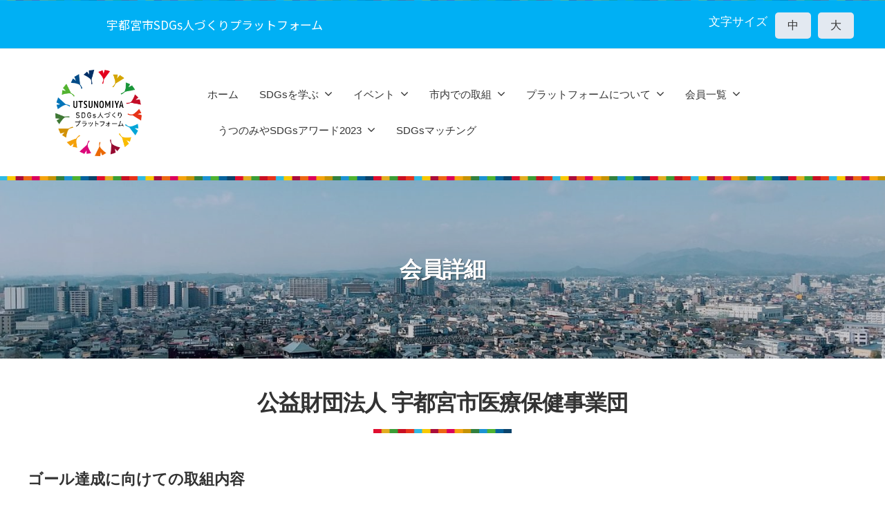

--- FILE ---
content_type: text/html; charset=UTF-8
request_url: https://utsunomiya-sdgs-hpf.jp/kaiin/%E5%85%AC%E7%9B%8A%E8%B2%A1%E5%9B%A3%E6%B3%95%E4%BA%BA-%E5%AE%87%E9%83%BD%E5%AE%AE%E5%B8%82%E5%8C%BB%E7%99%82%E4%BF%9D%E5%81%A5%E4%BA%8B%E6%A5%AD%E5%9B%A3/
body_size: 16319
content:
<!DOCTYPE html>
<html dir="ltr" lang="ja" prefix="og: https://ogp.me/ns#">
<head>
<meta charset="UTF-8">
<meta name="viewport" content="width=device-width, initial-scale=1">
<title>公益財団法人 宇都宮市医療保健事業団 - 宇都宮市SDGs人づくりプラットフォーム</title>

		<!-- All in One SEO 4.9.3 - aioseo.com -->
	<meta name="robots" content="max-image-preview:large" />
	<link rel="canonical" href="https://utsunomiya-sdgs-hpf.jp/kaiin/%e5%85%ac%e7%9b%8a%e8%b2%a1%e5%9b%a3%e6%b3%95%e4%ba%ba-%e5%ae%87%e9%83%bd%e5%ae%ae%e5%b8%82%e5%8c%bb%e7%99%82%e4%bf%9d%e5%81%a5%e4%ba%8b%e6%a5%ad%e5%9b%a3/" />
	<meta name="generator" content="All in One SEO (AIOSEO) 4.9.3" />

		<!-- Global site tag (gtag.js) - Google Analytics -->
<script async src="https://www.googletagmanager.com/gtag/js?id=UA-193357275-1"></script>
<script>
 window.dataLayer = window.dataLayer || [];
 function gtag(){dataLayer.push(arguments);}
 gtag('js', new Date());

 gtag('config', 'UA-193357275-1');
</script>
		<meta property="og:locale" content="ja_JP" />
		<meta property="og:site_name" content="宇都宮市SDGs人づくりプラットフォーム -" />
		<meta property="og:type" content="article" />
		<meta property="og:title" content="公益財団法人 宇都宮市医療保健事業団 - 宇都宮市SDGs人づくりプラットフォーム" />
		<meta property="og:url" content="https://utsunomiya-sdgs-hpf.jp/kaiin/%e5%85%ac%e7%9b%8a%e8%b2%a1%e5%9b%a3%e6%b3%95%e4%ba%ba-%e5%ae%87%e9%83%bd%e5%ae%ae%e5%b8%82%e5%8c%bb%e7%99%82%e4%bf%9d%e5%81%a5%e4%ba%8b%e6%a5%ad%e5%9b%a3/" />
		<meta property="og:image" content="https://utsunomiya-sdgs-hpf.jp/wp-content/uploads/2021/04/211d56931d29942030bb5c85b8f37ee9.png" />
		<meta property="og:image:secure_url" content="https://utsunomiya-sdgs-hpf.jp/wp-content/uploads/2021/04/211d56931d29942030bb5c85b8f37ee9.png" />
		<meta property="article:published_time" content="2020-12-31T17:29:00+00:00" />
		<meta property="article:modified_time" content="2025-08-19T00:17:14+00:00" />
		<meta name="twitter:card" content="summary" />
		<meta name="twitter:title" content="公益財団法人 宇都宮市医療保健事業団 - 宇都宮市SDGs人づくりプラットフォーム" />
		<meta name="twitter:image" content="https://utsunomiya-sdgs-hpf.jp/wp-content/uploads/2021/04/211d56931d29942030bb5c85b8f37ee9.png" />
		<script type="application/ld+json" class="aioseo-schema">
			{"@context":"https:\/\/schema.org","@graph":[{"@type":"BreadcrumbList","@id":"https:\/\/utsunomiya-sdgs-hpf.jp\/kaiin\/%e5%85%ac%e7%9b%8a%e8%b2%a1%e5%9b%a3%e6%b3%95%e4%ba%ba-%e5%ae%87%e9%83%bd%e5%ae%ae%e5%b8%82%e5%8c%bb%e7%99%82%e4%bf%9d%e5%81%a5%e4%ba%8b%e6%a5%ad%e5%9b%a3\/#breadcrumblist","itemListElement":[{"@type":"ListItem","@id":"https:\/\/utsunomiya-sdgs-hpf.jp#listItem","position":1,"name":"\u30db\u30fc\u30e0","item":"https:\/\/utsunomiya-sdgs-hpf.jp","nextItem":{"@type":"ListItem","@id":"https:\/\/utsunomiya-sdgs-hpf.jp\/kaiin\/#listItem","name":"\u4f1a\u54e1\u4e00\u89a7"}},{"@type":"ListItem","@id":"https:\/\/utsunomiya-sdgs-hpf.jp\/kaiin\/#listItem","position":2,"name":"\u4f1a\u54e1\u4e00\u89a7","item":"https:\/\/utsunomiya-sdgs-hpf.jp\/kaiin\/","nextItem":{"@type":"ListItem","@id":"https:\/\/utsunomiya-sdgs-hpf.jp\/icon\/3\/#listItem","name":"03\uff1a\u3059\u3079\u3066\u306e\u4eba\u306b\u5065\u5eb7\u3068\u798f\u7949\u3092"},"previousItem":{"@type":"ListItem","@id":"https:\/\/utsunomiya-sdgs-hpf.jp#listItem","name":"\u30db\u30fc\u30e0"}},{"@type":"ListItem","@id":"https:\/\/utsunomiya-sdgs-hpf.jp\/icon\/3\/#listItem","position":3,"name":"03\uff1a\u3059\u3079\u3066\u306e\u4eba\u306b\u5065\u5eb7\u3068\u798f\u7949\u3092","item":"https:\/\/utsunomiya-sdgs-hpf.jp\/icon\/3\/","nextItem":{"@type":"ListItem","@id":"https:\/\/utsunomiya-sdgs-hpf.jp\/kaiin\/%e5%85%ac%e7%9b%8a%e8%b2%a1%e5%9b%a3%e6%b3%95%e4%ba%ba-%e5%ae%87%e9%83%bd%e5%ae%ae%e5%b8%82%e5%8c%bb%e7%99%82%e4%bf%9d%e5%81%a5%e4%ba%8b%e6%a5%ad%e5%9b%a3\/#listItem","name":"\u516c\u76ca\u8ca1\u56e3\u6cd5\u4eba \u5b87\u90fd\u5bae\u5e02\u533b\u7642\u4fdd\u5065\u4e8b\u696d\u56e3"},"previousItem":{"@type":"ListItem","@id":"https:\/\/utsunomiya-sdgs-hpf.jp\/kaiin\/#listItem","name":"\u4f1a\u54e1\u4e00\u89a7"}},{"@type":"ListItem","@id":"https:\/\/utsunomiya-sdgs-hpf.jp\/kaiin\/%e5%85%ac%e7%9b%8a%e8%b2%a1%e5%9b%a3%e6%b3%95%e4%ba%ba-%e5%ae%87%e9%83%bd%e5%ae%ae%e5%b8%82%e5%8c%bb%e7%99%82%e4%bf%9d%e5%81%a5%e4%ba%8b%e6%a5%ad%e5%9b%a3\/#listItem","position":4,"name":"\u516c\u76ca\u8ca1\u56e3\u6cd5\u4eba \u5b87\u90fd\u5bae\u5e02\u533b\u7642\u4fdd\u5065\u4e8b\u696d\u56e3","previousItem":{"@type":"ListItem","@id":"https:\/\/utsunomiya-sdgs-hpf.jp\/icon\/3\/#listItem","name":"03\uff1a\u3059\u3079\u3066\u306e\u4eba\u306b\u5065\u5eb7\u3068\u798f\u7949\u3092"}}]},{"@type":"Organization","@id":"https:\/\/utsunomiya-sdgs-hpf.jp\/#organization","name":"\u5b87\u90fd\u5bae\u5e02SDGs\u4eba\u3065\u304f\u308a\u30d7\u30e9\u30c3\u30c8\u30d5\u30a9\u30fc\u30e0","url":"https:\/\/utsunomiya-sdgs-hpf.jp\/","logo":{"@type":"ImageObject","url":"https:\/\/utsunomiya-sdgs-hpf.jp\/wp-content\/uploads\/2021\/03\/cropped-toplogo5.png","@id":"https:\/\/utsunomiya-sdgs-hpf.jp\/kaiin\/%e5%85%ac%e7%9b%8a%e8%b2%a1%e5%9b%a3%e6%b3%95%e4%ba%ba-%e5%ae%87%e9%83%bd%e5%ae%ae%e5%b8%82%e5%8c%bb%e7%99%82%e4%bf%9d%e5%81%a5%e4%ba%8b%e6%a5%ad%e5%9b%a3\/#organizationLogo","width":400,"height":400},"image":{"@id":"https:\/\/utsunomiya-sdgs-hpf.jp\/kaiin\/%e5%85%ac%e7%9b%8a%e8%b2%a1%e5%9b%a3%e6%b3%95%e4%ba%ba-%e5%ae%87%e9%83%bd%e5%ae%ae%e5%b8%82%e5%8c%bb%e7%99%82%e4%bf%9d%e5%81%a5%e4%ba%8b%e6%a5%ad%e5%9b%a3\/#organizationLogo"}},{"@type":"WebPage","@id":"https:\/\/utsunomiya-sdgs-hpf.jp\/kaiin\/%e5%85%ac%e7%9b%8a%e8%b2%a1%e5%9b%a3%e6%b3%95%e4%ba%ba-%e5%ae%87%e9%83%bd%e5%ae%ae%e5%b8%82%e5%8c%bb%e7%99%82%e4%bf%9d%e5%81%a5%e4%ba%8b%e6%a5%ad%e5%9b%a3\/#webpage","url":"https:\/\/utsunomiya-sdgs-hpf.jp\/kaiin\/%e5%85%ac%e7%9b%8a%e8%b2%a1%e5%9b%a3%e6%b3%95%e4%ba%ba-%e5%ae%87%e9%83%bd%e5%ae%ae%e5%b8%82%e5%8c%bb%e7%99%82%e4%bf%9d%e5%81%a5%e4%ba%8b%e6%a5%ad%e5%9b%a3\/","name":"\u516c\u76ca\u8ca1\u56e3\u6cd5\u4eba \u5b87\u90fd\u5bae\u5e02\u533b\u7642\u4fdd\u5065\u4e8b\u696d\u56e3 - \u5b87\u90fd\u5bae\u5e02SDGs\u4eba\u3065\u304f\u308a\u30d7\u30e9\u30c3\u30c8\u30d5\u30a9\u30fc\u30e0","inLanguage":"ja","isPartOf":{"@id":"https:\/\/utsunomiya-sdgs-hpf.jp\/#website"},"breadcrumb":{"@id":"https:\/\/utsunomiya-sdgs-hpf.jp\/kaiin\/%e5%85%ac%e7%9b%8a%e8%b2%a1%e5%9b%a3%e6%b3%95%e4%ba%ba-%e5%ae%87%e9%83%bd%e5%ae%ae%e5%b8%82%e5%8c%bb%e7%99%82%e4%bf%9d%e5%81%a5%e4%ba%8b%e6%a5%ad%e5%9b%a3\/#breadcrumblist"},"datePublished":"2021-01-01T02:29:00+09:00","dateModified":"2025-08-19T09:17:14+09:00"},{"@type":"WebSite","@id":"https:\/\/utsunomiya-sdgs-hpf.jp\/#website","url":"https:\/\/utsunomiya-sdgs-hpf.jp\/","name":"\u5b87\u90fd\u5bae\u5e02SDGs\u4eba\u3065\u304f\u308a\u30d7\u30e9\u30c3\u30c8\u30d5\u30a9\u30fc\u30e0","inLanguage":"ja","publisher":{"@id":"https:\/\/utsunomiya-sdgs-hpf.jp\/#organization"}}]}
		</script>
		<!-- All in One SEO -->

<link rel="alternate" type="application/rss+xml" title="宇都宮市SDGs人づくりプラットフォーム &raquo; フィード" href="https://utsunomiya-sdgs-hpf.jp/feed/" />
<link rel="alternate" type="application/rss+xml" title="宇都宮市SDGs人づくりプラットフォーム &raquo; コメントフィード" href="https://utsunomiya-sdgs-hpf.jp/comments/feed/" />
<link rel="alternate" title="oEmbed (JSON)" type="application/json+oembed" href="https://utsunomiya-sdgs-hpf.jp/wp-json/oembed/1.0/embed?url=https%3A%2F%2Futsunomiya-sdgs-hpf.jp%2Fkaiin%2F%25e5%2585%25ac%25e7%259b%258a%25e8%25b2%25a1%25e5%259b%25a3%25e6%25b3%2595%25e4%25ba%25ba-%25e5%25ae%2587%25e9%2583%25bd%25e5%25ae%25ae%25e5%25b8%2582%25e5%258c%25bb%25e7%2599%2582%25e4%25bf%259d%25e5%2581%25a5%25e4%25ba%258b%25e6%25a5%25ad%25e5%259b%25a3%2F" />
<link rel="alternate" title="oEmbed (XML)" type="text/xml+oembed" href="https://utsunomiya-sdgs-hpf.jp/wp-json/oembed/1.0/embed?url=https%3A%2F%2Futsunomiya-sdgs-hpf.jp%2Fkaiin%2F%25e5%2585%25ac%25e7%259b%258a%25e8%25b2%25a1%25e5%259b%25a3%25e6%25b3%2595%25e4%25ba%25ba-%25e5%25ae%2587%25e9%2583%25bd%25e5%25ae%25ae%25e5%25b8%2582%25e5%258c%25bb%25e7%2599%2582%25e4%25bf%259d%25e5%2581%25a5%25e4%25ba%258b%25e6%25a5%25ad%25e5%259b%25a3%2F&#038;format=xml" />
		<!-- This site uses the Google Analytics by MonsterInsights plugin v9.11.1 - Using Analytics tracking - https://www.monsterinsights.com/ -->
		<!-- Note: MonsterInsights is not currently configured on this site. The site owner needs to authenticate with Google Analytics in the MonsterInsights settings panel. -->
					<!-- No tracking code set -->
				<!-- / Google Analytics by MonsterInsights -->
		<style id='wp-img-auto-sizes-contain-inline-css' type='text/css'>
img:is([sizes=auto i],[sizes^="auto," i]){contain-intrinsic-size:3000px 1500px}
/*# sourceURL=wp-img-auto-sizes-contain-inline-css */
</style>
<style id='wp-emoji-styles-inline-css' type='text/css'>

	img.wp-smiley, img.emoji {
		display: inline !important;
		border: none !important;
		box-shadow: none !important;
		height: 1em !important;
		width: 1em !important;
		margin: 0 0.07em !important;
		vertical-align: -0.1em !important;
		background: none !important;
		padding: 0 !important;
	}
/*# sourceURL=wp-emoji-styles-inline-css */
</style>
<style id='wp-block-library-inline-css' type='text/css'>
:root{--wp-block-synced-color:#7a00df;--wp-block-synced-color--rgb:122,0,223;--wp-bound-block-color:var(--wp-block-synced-color);--wp-editor-canvas-background:#ddd;--wp-admin-theme-color:#007cba;--wp-admin-theme-color--rgb:0,124,186;--wp-admin-theme-color-darker-10:#006ba1;--wp-admin-theme-color-darker-10--rgb:0,107,160.5;--wp-admin-theme-color-darker-20:#005a87;--wp-admin-theme-color-darker-20--rgb:0,90,135;--wp-admin-border-width-focus:2px}@media (min-resolution:192dpi){:root{--wp-admin-border-width-focus:1.5px}}.wp-element-button{cursor:pointer}:root .has-very-light-gray-background-color{background-color:#eee}:root .has-very-dark-gray-background-color{background-color:#313131}:root .has-very-light-gray-color{color:#eee}:root .has-very-dark-gray-color{color:#313131}:root .has-vivid-green-cyan-to-vivid-cyan-blue-gradient-background{background:linear-gradient(135deg,#00d084,#0693e3)}:root .has-purple-crush-gradient-background{background:linear-gradient(135deg,#34e2e4,#4721fb 50%,#ab1dfe)}:root .has-hazy-dawn-gradient-background{background:linear-gradient(135deg,#faaca8,#dad0ec)}:root .has-subdued-olive-gradient-background{background:linear-gradient(135deg,#fafae1,#67a671)}:root .has-atomic-cream-gradient-background{background:linear-gradient(135deg,#fdd79a,#004a59)}:root .has-nightshade-gradient-background{background:linear-gradient(135deg,#330968,#31cdcf)}:root .has-midnight-gradient-background{background:linear-gradient(135deg,#020381,#2874fc)}:root{--wp--preset--font-size--normal:16px;--wp--preset--font-size--huge:42px}.has-regular-font-size{font-size:1em}.has-larger-font-size{font-size:2.625em}.has-normal-font-size{font-size:var(--wp--preset--font-size--normal)}.has-huge-font-size{font-size:var(--wp--preset--font-size--huge)}.has-text-align-center{text-align:center}.has-text-align-left{text-align:left}.has-text-align-right{text-align:right}.has-fit-text{white-space:nowrap!important}#end-resizable-editor-section{display:none}.aligncenter{clear:both}.items-justified-left{justify-content:flex-start}.items-justified-center{justify-content:center}.items-justified-right{justify-content:flex-end}.items-justified-space-between{justify-content:space-between}.screen-reader-text{border:0;clip-path:inset(50%);height:1px;margin:-1px;overflow:hidden;padding:0;position:absolute;width:1px;word-wrap:normal!important}.screen-reader-text:focus{background-color:#ddd;clip-path:none;color:#444;display:block;font-size:1em;height:auto;left:5px;line-height:normal;padding:15px 23px 14px;text-decoration:none;top:5px;width:auto;z-index:100000}html :where(.has-border-color){border-style:solid}html :where([style*=border-top-color]){border-top-style:solid}html :where([style*=border-right-color]){border-right-style:solid}html :where([style*=border-bottom-color]){border-bottom-style:solid}html :where([style*=border-left-color]){border-left-style:solid}html :where([style*=border-width]){border-style:solid}html :where([style*=border-top-width]){border-top-style:solid}html :where([style*=border-right-width]){border-right-style:solid}html :where([style*=border-bottom-width]){border-bottom-style:solid}html :where([style*=border-left-width]){border-left-style:solid}html :where(img[class*=wp-image-]){height:auto;max-width:100%}:where(figure){margin:0 0 1em}html :where(.is-position-sticky){--wp-admin--admin-bar--position-offset:var(--wp-admin--admin-bar--height,0px)}@media screen and (max-width:600px){html :where(.is-position-sticky){--wp-admin--admin-bar--position-offset:0px}}

/*# sourceURL=wp-block-library-inline-css */
</style><style id='global-styles-inline-css' type='text/css'>
:root{--wp--preset--aspect-ratio--square: 1;--wp--preset--aspect-ratio--4-3: 4/3;--wp--preset--aspect-ratio--3-4: 3/4;--wp--preset--aspect-ratio--3-2: 3/2;--wp--preset--aspect-ratio--2-3: 2/3;--wp--preset--aspect-ratio--16-9: 16/9;--wp--preset--aspect-ratio--9-16: 9/16;--wp--preset--color--black: #000000;--wp--preset--color--cyan-bluish-gray: #abb8c3;--wp--preset--color--white: #ffffff;--wp--preset--color--pale-pink: #f78da7;--wp--preset--color--vivid-red: #cf2e2e;--wp--preset--color--luminous-vivid-orange: #ff6900;--wp--preset--color--luminous-vivid-amber: #fcb900;--wp--preset--color--light-green-cyan: #7bdcb5;--wp--preset--color--vivid-green-cyan: #00d084;--wp--preset--color--pale-cyan-blue: #8ed1fc;--wp--preset--color--vivid-cyan-blue: #0693e3;--wp--preset--color--vivid-purple: #9b51e0;--wp--preset--gradient--vivid-cyan-blue-to-vivid-purple: linear-gradient(135deg,rgb(6,147,227) 0%,rgb(155,81,224) 100%);--wp--preset--gradient--light-green-cyan-to-vivid-green-cyan: linear-gradient(135deg,rgb(122,220,180) 0%,rgb(0,208,130) 100%);--wp--preset--gradient--luminous-vivid-amber-to-luminous-vivid-orange: linear-gradient(135deg,rgb(252,185,0) 0%,rgb(255,105,0) 100%);--wp--preset--gradient--luminous-vivid-orange-to-vivid-red: linear-gradient(135deg,rgb(255,105,0) 0%,rgb(207,46,46) 100%);--wp--preset--gradient--very-light-gray-to-cyan-bluish-gray: linear-gradient(135deg,rgb(238,238,238) 0%,rgb(169,184,195) 100%);--wp--preset--gradient--cool-to-warm-spectrum: linear-gradient(135deg,rgb(74,234,220) 0%,rgb(151,120,209) 20%,rgb(207,42,186) 40%,rgb(238,44,130) 60%,rgb(251,105,98) 80%,rgb(254,248,76) 100%);--wp--preset--gradient--blush-light-purple: linear-gradient(135deg,rgb(255,206,236) 0%,rgb(152,150,240) 100%);--wp--preset--gradient--blush-bordeaux: linear-gradient(135deg,rgb(254,205,165) 0%,rgb(254,45,45) 50%,rgb(107,0,62) 100%);--wp--preset--gradient--luminous-dusk: linear-gradient(135deg,rgb(255,203,112) 0%,rgb(199,81,192) 50%,rgb(65,88,208) 100%);--wp--preset--gradient--pale-ocean: linear-gradient(135deg,rgb(255,245,203) 0%,rgb(182,227,212) 50%,rgb(51,167,181) 100%);--wp--preset--gradient--electric-grass: linear-gradient(135deg,rgb(202,248,128) 0%,rgb(113,206,126) 100%);--wp--preset--gradient--midnight: linear-gradient(135deg,rgb(2,3,129) 0%,rgb(40,116,252) 100%);--wp--preset--font-size--small: 13px;--wp--preset--font-size--medium: 20px;--wp--preset--font-size--large: 36px;--wp--preset--font-size--x-large: 42px;--wp--preset--spacing--20: 0.44rem;--wp--preset--spacing--30: 0.67rem;--wp--preset--spacing--40: 1rem;--wp--preset--spacing--50: 1.5rem;--wp--preset--spacing--60: 2.25rem;--wp--preset--spacing--70: 3.38rem;--wp--preset--spacing--80: 5.06rem;--wp--preset--shadow--natural: 6px 6px 9px rgba(0, 0, 0, 0.2);--wp--preset--shadow--deep: 12px 12px 50px rgba(0, 0, 0, 0.4);--wp--preset--shadow--sharp: 6px 6px 0px rgba(0, 0, 0, 0.2);--wp--preset--shadow--outlined: 6px 6px 0px -3px rgb(255, 255, 255), 6px 6px rgb(0, 0, 0);--wp--preset--shadow--crisp: 6px 6px 0px rgb(0, 0, 0);}:where(.is-layout-flex){gap: 0.5em;}:where(.is-layout-grid){gap: 0.5em;}body .is-layout-flex{display: flex;}.is-layout-flex{flex-wrap: wrap;align-items: center;}.is-layout-flex > :is(*, div){margin: 0;}body .is-layout-grid{display: grid;}.is-layout-grid > :is(*, div){margin: 0;}:where(.wp-block-columns.is-layout-flex){gap: 2em;}:where(.wp-block-columns.is-layout-grid){gap: 2em;}:where(.wp-block-post-template.is-layout-flex){gap: 1.25em;}:where(.wp-block-post-template.is-layout-grid){gap: 1.25em;}.has-black-color{color: var(--wp--preset--color--black) !important;}.has-cyan-bluish-gray-color{color: var(--wp--preset--color--cyan-bluish-gray) !important;}.has-white-color{color: var(--wp--preset--color--white) !important;}.has-pale-pink-color{color: var(--wp--preset--color--pale-pink) !important;}.has-vivid-red-color{color: var(--wp--preset--color--vivid-red) !important;}.has-luminous-vivid-orange-color{color: var(--wp--preset--color--luminous-vivid-orange) !important;}.has-luminous-vivid-amber-color{color: var(--wp--preset--color--luminous-vivid-amber) !important;}.has-light-green-cyan-color{color: var(--wp--preset--color--light-green-cyan) !important;}.has-vivid-green-cyan-color{color: var(--wp--preset--color--vivid-green-cyan) !important;}.has-pale-cyan-blue-color{color: var(--wp--preset--color--pale-cyan-blue) !important;}.has-vivid-cyan-blue-color{color: var(--wp--preset--color--vivid-cyan-blue) !important;}.has-vivid-purple-color{color: var(--wp--preset--color--vivid-purple) !important;}.has-black-background-color{background-color: var(--wp--preset--color--black) !important;}.has-cyan-bluish-gray-background-color{background-color: var(--wp--preset--color--cyan-bluish-gray) !important;}.has-white-background-color{background-color: var(--wp--preset--color--white) !important;}.has-pale-pink-background-color{background-color: var(--wp--preset--color--pale-pink) !important;}.has-vivid-red-background-color{background-color: var(--wp--preset--color--vivid-red) !important;}.has-luminous-vivid-orange-background-color{background-color: var(--wp--preset--color--luminous-vivid-orange) !important;}.has-luminous-vivid-amber-background-color{background-color: var(--wp--preset--color--luminous-vivid-amber) !important;}.has-light-green-cyan-background-color{background-color: var(--wp--preset--color--light-green-cyan) !important;}.has-vivid-green-cyan-background-color{background-color: var(--wp--preset--color--vivid-green-cyan) !important;}.has-pale-cyan-blue-background-color{background-color: var(--wp--preset--color--pale-cyan-blue) !important;}.has-vivid-cyan-blue-background-color{background-color: var(--wp--preset--color--vivid-cyan-blue) !important;}.has-vivid-purple-background-color{background-color: var(--wp--preset--color--vivid-purple) !important;}.has-black-border-color{border-color: var(--wp--preset--color--black) !important;}.has-cyan-bluish-gray-border-color{border-color: var(--wp--preset--color--cyan-bluish-gray) !important;}.has-white-border-color{border-color: var(--wp--preset--color--white) !important;}.has-pale-pink-border-color{border-color: var(--wp--preset--color--pale-pink) !important;}.has-vivid-red-border-color{border-color: var(--wp--preset--color--vivid-red) !important;}.has-luminous-vivid-orange-border-color{border-color: var(--wp--preset--color--luminous-vivid-orange) !important;}.has-luminous-vivid-amber-border-color{border-color: var(--wp--preset--color--luminous-vivid-amber) !important;}.has-light-green-cyan-border-color{border-color: var(--wp--preset--color--light-green-cyan) !important;}.has-vivid-green-cyan-border-color{border-color: var(--wp--preset--color--vivid-green-cyan) !important;}.has-pale-cyan-blue-border-color{border-color: var(--wp--preset--color--pale-cyan-blue) !important;}.has-vivid-cyan-blue-border-color{border-color: var(--wp--preset--color--vivid-cyan-blue) !important;}.has-vivid-purple-border-color{border-color: var(--wp--preset--color--vivid-purple) !important;}.has-vivid-cyan-blue-to-vivid-purple-gradient-background{background: var(--wp--preset--gradient--vivid-cyan-blue-to-vivid-purple) !important;}.has-light-green-cyan-to-vivid-green-cyan-gradient-background{background: var(--wp--preset--gradient--light-green-cyan-to-vivid-green-cyan) !important;}.has-luminous-vivid-amber-to-luminous-vivid-orange-gradient-background{background: var(--wp--preset--gradient--luminous-vivid-amber-to-luminous-vivid-orange) !important;}.has-luminous-vivid-orange-to-vivid-red-gradient-background{background: var(--wp--preset--gradient--luminous-vivid-orange-to-vivid-red) !important;}.has-very-light-gray-to-cyan-bluish-gray-gradient-background{background: var(--wp--preset--gradient--very-light-gray-to-cyan-bluish-gray) !important;}.has-cool-to-warm-spectrum-gradient-background{background: var(--wp--preset--gradient--cool-to-warm-spectrum) !important;}.has-blush-light-purple-gradient-background{background: var(--wp--preset--gradient--blush-light-purple) !important;}.has-blush-bordeaux-gradient-background{background: var(--wp--preset--gradient--blush-bordeaux) !important;}.has-luminous-dusk-gradient-background{background: var(--wp--preset--gradient--luminous-dusk) !important;}.has-pale-ocean-gradient-background{background: var(--wp--preset--gradient--pale-ocean) !important;}.has-electric-grass-gradient-background{background: var(--wp--preset--gradient--electric-grass) !important;}.has-midnight-gradient-background{background: var(--wp--preset--gradient--midnight) !important;}.has-small-font-size{font-size: var(--wp--preset--font-size--small) !important;}.has-medium-font-size{font-size: var(--wp--preset--font-size--medium) !important;}.has-large-font-size{font-size: var(--wp--preset--font-size--large) !important;}.has-x-large-font-size{font-size: var(--wp--preset--font-size--x-large) !important;}
/*# sourceURL=global-styles-inline-css */
</style>

<style id='classic-theme-styles-inline-css' type='text/css'>
/*! This file is auto-generated */
.wp-block-button__link{color:#fff;background-color:#32373c;border-radius:9999px;box-shadow:none;text-decoration:none;padding:calc(.667em + 2px) calc(1.333em + 2px);font-size:1.125em}.wp-block-file__button{background:#32373c;color:#fff;text-decoration:none}
/*# sourceURL=/wp-includes/css/classic-themes.min.css */
</style>
<link rel='stylesheet' id='contact-form-7-css' href='https://utsunomiya-sdgs-hpf.jp/wp-content/plugins/contact-form-7/includes/css/styles.css?ver=6.1.4' type='text/css' media='all' />
<link rel='stylesheet' id='searchandfilter-css' href='https://utsunomiya-sdgs-hpf.jp/wp-content/plugins/search-filter/style.css?ver=1' type='text/css' media='all' />
<link rel='stylesheet' id='parent-style-css' href='https://utsunomiya-sdgs-hpf.jp/wp-content/themes/businesspress/style.css?ver=6.9' type='text/css' media='all' />
<link rel='stylesheet' id='child-style-css' href='https://utsunomiya-sdgs-hpf.jp/wp-content/themes/utsunomiyasdgs/style.css?ver=6.9' type='text/css' media='all' />
<link rel='stylesheet' id='fontawesome-css' href='https://utsunomiya-sdgs-hpf.jp/wp-content/themes/businesspress/inc/font-awesome/css/font-awesome.css?ver=4.7.0' type='text/css' media='all' />
<link rel='stylesheet' id='normalize-css' href='https://utsunomiya-sdgs-hpf.jp/wp-content/themes/businesspress/css/normalize.css?ver=8.0.0' type='text/css' media='all' />
<link rel='stylesheet' id='businesspress-style-css' href='https://utsunomiya-sdgs-hpf.jp/wp-content/themes/utsunomiyasdgs/style.css?ver=1.0.0' type='text/css' media='all' />
<style id='businesspress-style-inline-css' type='text/css'>

	a,
	.subheader {
		color: #148cc8;
	}
	a:hover {
		color: #41b4eb;
	}
	a.home-header-button-main {
		background-color: #148cc8;
	}
	a.home-header-button-main:hover {
		background-color: #41b4eb;
	}
	code, kbd, tt, var,
	th,
	pre,
	.top-bar,
	.author-profile,
	.pagination .current,
	.page-links .page-numbers,
	.tagcloud a,
	.widget_calendar tbody td a,
	.container-wrapper,
	.site-bottom {
		background-color: #ffffff;
	}

	.jumbotron {
		background-image: url("https://www.utsunomiya-sdgs-hpf.jp/wp-content/uploads/2021/03/cropped-4383105_m.jpg");
	}
	.home-header-content {
		text-align: center;
	}

	@media screen and (min-width: 980px) {
		.footer-widget-1 {
			width: 33.32%;
		}
		.footer-widget-2 {
			width: 33.32%;
		}
		.footer-widget-3 {
			width: 33.32%;
		}
		.footer-widget-4 {
			width: 0%;
		}
		.footer-widget-5 {
			width: 0%;
		}
		.footer-widget-6 {
			width: 0%;
		}
	}
	
/*# sourceURL=businesspress-style-inline-css */
</style>
<link rel='stylesheet' id='fancybox-css' href='https://utsunomiya-sdgs-hpf.jp/wp-content/plugins/easy-fancybox/fancybox/1.5.4/jquery.fancybox.min.css?ver=6.9' type='text/css' media='screen' />
<style id='fancybox-inline-css' type='text/css'>
#fancybox-outer{background:#ffffff}#fancybox-content{background:#ffffff;border-color:#ffffff;color:#000000;}#fancybox-title,#fancybox-title-float-main{color:#fff}
/*# sourceURL=fancybox-inline-css */
</style>
<link rel='stylesheet' id='cf7cf-style-css' href='https://utsunomiya-sdgs-hpf.jp/wp-content/plugins/cf7-conditional-fields/style.css?ver=2.6.7' type='text/css' media='all' />
<script type="text/javascript" src="https://utsunomiya-sdgs-hpf.jp/wp-includes/js/jquery/jquery.min.js?ver=3.7.1" id="jquery-core-js"></script>
<script type="text/javascript" src="https://utsunomiya-sdgs-hpf.jp/wp-includes/js/jquery/jquery-migrate.min.js?ver=3.4.1" id="jquery-migrate-js"></script>
<link rel="https://api.w.org/" href="https://utsunomiya-sdgs-hpf.jp/wp-json/" /><link rel="alternate" title="JSON" type="application/json" href="https://utsunomiya-sdgs-hpf.jp/wp-json/wp/v2/kaiin/2321" /><link rel="EditURI" type="application/rsd+xml" title="RSD" href="https://utsunomiya-sdgs-hpf.jp/xmlrpc.php?rsd" />
<meta name="generator" content="WordPress 6.9" />
<link rel='shortlink' href='https://utsunomiya-sdgs-hpf.jp/?p=2321' />
	<link rel="preconnect" href="https://fonts.googleapis.com">
	<link rel="preconnect" href="https://fonts.gstatic.com">
	<link href='https://fonts.googleapis.com/css2?display=swap&family=Noto+Sans+JP:wght@100;400' rel='stylesheet'>		<style type="text/css" id="wp-custom-css">
			body{
	font-family: 'Noto Sans JP', sans-serif;
}

h1,h2,h3,h4,h5,h6,p,li{
	color:#333!important;
}
h4 {
	
	
}
.top-bar {
	background-color: #00b0f4;
	height: 50px;
	
}
.top-bar-text {
	float: left;
	color: #fff;
	margin-left: 12%;
	padding-top: 10px;
}
.top-bar-text p {
	color: #fff !important;
}
@media screen and (max-width: 600px) {
	.top-bar-text {display: none;}
}
.site-bottom {
	background-color: #00b0f4;
}
/*ページネーション　ページャー*/
.pagination{
	text-align: center;
	width: 100%;
	line-height: 3em;
	word-break: keep-all;
	margin-top: 20px;
}
a.page-numbers,
.pagination .current{
	background-color: #eee;
	color: #333;
	
	padding: 8px 16px;
	margin-left: 3px;
	text-decoration: none;
	
}
.pagination .current{
	background: #3674bf;
	color: #fff;
}
.pager-s {
	width: 100%;
	margin: 40px 0;
	padding: 50px 5px;
	overflow: hidden;
}
.prev-s a, .next-s a{
	background-color: #3674bf;
	color: #fff;
	padding: 8px 16px;
	margin-left: 3px;
	text-decoration: none;
	
}
.prev-s a:hover, 
.next-s a:hover {
	color: #fff;
	opacity: 0.8;
}
.prev-s {
	float: left;	
}
.next-s {
	float: right;	
	text-align: center;
}
/*トップページ出前講座、会員募集の背景画像*/
.box2 a {
	background-image: url(https://utsunomiya-sdgs-hpf.jp/wp-content/uploads/2021/03/demaekouza.jpg);
}
.box2.bg2 a {
	background-image: url(https://utsunomiya-sdgs-hpf.jp/wp-content/uploads/2021/03/kaiin.jpg);
}
.box2.bg3 a {
	background-image: url(https://utsunomiya-sdgs-hpf.jp/wp-content/uploads/2025/03/machingtop3.jpg);
}
		</style>
			<style id="egf-frontend-styles" type="text/css">
		h1 {font-family: 'Noto Sans JP', sans-serif;font-style: normal;font-weight: 100;} p {font-family: 'Noto Sans JP', sans-serif;font-style: normal;font-weight: 400;} h3 {} h2 {} h4 {} h5 {} h6 {} 	</style>
	<script type="text/javascript" src="https://utsunomiya-sdgs-hpf.jp/wp-content/themes/utsunomiyasdgs/jquery.cookie.js"></script>
<script type="text/javascript" src="https://utsunomiya-sdgs-hpf.jp/wp-content/themes/utsunomiyasdgs/jquery.textresizer.js"></script>
<script type="text/javascript">
jQuery(document).ready( function() {
 jQuery( "#textsize a" ).textresizer({
  target: "#content",
  sizes:  [ "17px", "20px" ]
  });
});
</script>
<link rel="shortcut icon" href="https://utsunomiya-sdgs-hpf.jp/wp-content/uploads/2021/03/favicon2.png">

</head>

<body class="wp-singular kaiin-template-default single single-kaiin postid-2321 wp-custom-logo wp-theme-businesspress wp-child-theme-utsunomiyasdgs hide-blogname hide-blogdescription hide-author hide-comments-number no-sidebar has-avatars">
<div id="page" class="site">
	<a class="skip-link screen-reader-text" href="#content">コンテンツへスキップ</a>

	<header id="masthead" class="site-header">

		
		<div class="top-bar">
			<div class="top-bar-text"><p>宇都宮市SDGs人づくりプラットフォーム</p></div>
			<div class="top-bar-content">
				<span class="text-size">文字サイズ</span>
	<div id="textsize">	
<ul class="size-text">
	<li class="size-button"><a href="#">中</a><a href="#">大</a></li>
	
</ul>
	</div>
			</div><!-- .top-bar-content -->
		</div><!-- .top-bar -->
		

		<div class="main-header main-header-original">
			<div class="main-header-content">
				<div class="site-branding">
					
					<div class="site-logo"><a href="https://utsunomiya-sdgs-hpf.jp/" rel="home"><img alt="宇都宮市SDGs人づくりプラットフォーム" src="https://utsunomiya-sdgs-hpf.jp/wp-content/uploads/2021/04/211d56931d29942030bb5c85b8f37ee9.png" width="125" /></a></div>						<div class="site-title"><a href="https://utsunomiya-sdgs-hpf.jp/" rel="home">宇都宮市SDGs人づくりプラットフォーム</a></div>
		<div class="site-description"></div>
					</div><!-- .site-branding -->
					<nav class="main-navigation">
		<div class="menu-%e3%83%88%e3%83%83%e3%83%97%e3%83%a1%e3%83%8b%e3%83%a5%e3%83%bc-container"><ul id="menu-%e3%83%88%e3%83%83%e3%83%97%e3%83%a1%e3%83%8b%e3%83%a5%e3%83%bc" class="menu"><li id="menu-item-88" class="menu-item menu-item-type-custom menu-item-object-custom menu-item-88"><a href="https://www.utsunomiya-sdgs-hpf.jp">ホーム</a></li>
<li id="menu-item-3314" class="menu-item menu-item-type-custom menu-item-object-custom menu-item-has-children menu-item-3314"><a>SDGsを学ぶ</a>
<ul class="sub-menu">
	<li id="menu-item-83" class="menu-item menu-item-type-post_type menu-item-object-page menu-item-83"><a href="https://utsunomiya-sdgs-hpf.jp/sdgs/">SDGsとは</a></li>
	<li id="menu-item-4342" class="menu-item menu-item-type-taxonomy menu-item-object-category menu-item-4342"><a href="https://utsunomiya-sdgs-hpf.jp/category/sdgs/">SDGs解説</a></li>
	<li id="menu-item-3764" class="menu-item menu-item-type-post_type_archive menu-item-object-sdgslecture menu-item-3764"><a href="https://utsunomiya-sdgs-hpf.jp/sdgslecture/">SDGs出前講座</a></li>
	<li id="menu-item-3751" class="menu-item menu-item-type-post_type menu-item-object-page menu-item-3751"><a href="https://utsunomiya-sdgs-hpf.jp/kyozai/">SDGs教材</a></li>
	<li id="menu-item-4374" class="menu-item menu-item-type-post_type menu-item-object-page menu-item-4374"><a href="https://utsunomiya-sdgs-hpf.jp/sdgs%e5%8b%95%e7%94%bb/">SDGs動画</a></li>
</ul>
</li>
<li id="menu-item-1170" class="menu-item menu-item-type-custom menu-item-object-custom menu-item-has-children menu-item-1170"><a href="https://www.utsunomiya-sdgs-hpf.jp/event">イベント</a>
<ul class="sub-menu">
	<li id="menu-item-2774" class="menu-item menu-item-type-custom menu-item-object-custom menu-item-2774"><a href="https://www.utsunomiya-sdgs-hpf.jp/event/">新着イベント</a></li>
	<li id="menu-item-2675" class="menu-item menu-item-type-custom menu-item-object-custom menu-item-2675"><a href="https://www.utsunomiya-sdgs-hpf.jp/category/jisseki/">イベント実績</a></li>
</ul>
</li>
<li id="menu-item-4609" class="menu-item menu-item-type-post_type_archive menu-item-object-torikumi menu-item-has-children menu-item-4609"><a href="https://utsunomiya-sdgs-hpf.jp/torikumi/">市内での取組</a>
<ul class="sub-menu">
	<li id="menu-item-2428" class="menu-item menu-item-type-custom menu-item-object-custom menu-item-2428"><a href="https://www.utsunomiya-sdgs-hpf.jp/torikumi">企業・団体の取組</a></li>
	<li id="menu-item-4673" class="menu-item menu-item-type-post_type menu-item-object-page menu-item-4673"><a href="https://utsunomiya-sdgs-hpf.jp/torikumi-shimin/">市民の取組</a></li>
</ul>
</li>
<li id="menu-item-176" class="menu-item menu-item-type-post_type menu-item-object-page menu-item-has-children menu-item-176"><a href="https://utsunomiya-sdgs-hpf.jp/platform/">プラットフォームについて</a>
<ul class="sub-menu">
	<li id="menu-item-2750" class="menu-item menu-item-type-custom menu-item-object-custom menu-item-2750"><a href="https://www.utsunomiya-sdgs-hpf.jp/platform/#2">会員申込</a></li>
	<li id="menu-item-5669" class="menu-item menu-item-type-post_type menu-item-object-page menu-item-5669"><a href="https://utsunomiya-sdgs-hpf.jp/information-service/">情報提供（会員限定）</a></li>
	<li id="menu-item-5673" class="menu-item menu-item-type-post_type menu-item-object-page menu-item-5673"><a href="https://utsunomiya-sdgs-hpf.jp/logo/">公式ロゴマーク（会員限定）</a></li>
</ul>
</li>
<li id="menu-item-87" class="menu-item menu-item-type-custom menu-item-object-custom menu-item-has-children menu-item-87"><a href="https://www.utsunomiya-sdgs-hpf.jp/kaiin">会員一覧</a>
<ul class="sub-menu">
	<li id="menu-item-1146" class="menu-item menu-item-type-custom menu-item-object-custom menu-item-1146"><a href="https://www.utsunomiya-sdgs-hpf.jp/kaiin/">全件表示</a></li>
	<li id="menu-item-825" class="menu-item menu-item-type-custom menu-item-object-custom menu-item-825"><a href="https://www.utsunomiya-sdgs-hpf.jp/icon/1/">01：貧困をなくそう</a></li>
	<li id="menu-item-826" class="menu-item menu-item-type-custom menu-item-object-custom menu-item-826"><a href="https://www.utsunomiya-sdgs-hpf.jp/icon/2/">02：飢餓をゼロに</a></li>
	<li id="menu-item-827" class="menu-item menu-item-type-custom menu-item-object-custom menu-item-827"><a href="https://www.utsunomiya-sdgs-hpf.jp/icon/3/">03：すべての人に健康と福祉を</a></li>
	<li id="menu-item-829" class="menu-item menu-item-type-custom menu-item-object-custom menu-item-829"><a href="https://www.utsunomiya-sdgs-hpf.jp/icon/4/">04：質の高い教育をみんなに</a></li>
	<li id="menu-item-828" class="menu-item menu-item-type-custom menu-item-object-custom menu-item-828"><a href="https://www.utsunomiya-sdgs-hpf.jp/icon/5/">05：ジェンダー平等を実現しよう</a></li>
	<li id="menu-item-830" class="menu-item menu-item-type-custom menu-item-object-custom menu-item-830"><a href="https://www.utsunomiya-sdgs-hpf.jp/icon/6/">06：安全な水とトイレを世界中に</a></li>
	<li id="menu-item-831" class="menu-item menu-item-type-custom menu-item-object-custom menu-item-831"><a href="https://www.utsunomiya-sdgs-hpf.jp/icon/7/">07：エネルギーをみんなにそしてクリーンに</a></li>
	<li id="menu-item-832" class="menu-item menu-item-type-custom menu-item-object-custom menu-item-832"><a href="https://www.utsunomiya-sdgs-hpf.jp/icon/8/">08：働きがいも経済成長も</a></li>
	<li id="menu-item-833" class="menu-item menu-item-type-custom menu-item-object-custom menu-item-833"><a href="https://www.utsunomiya-sdgs-hpf.jp/icon/9/">09：産業と技術革新の基盤をつくろう</a></li>
	<li id="menu-item-834" class="menu-item menu-item-type-custom menu-item-object-custom menu-item-834"><a href="https://www.utsunomiya-sdgs-hpf.jp/icon/10/">10：人や国の不平等をなくそう</a></li>
	<li id="menu-item-835" class="menu-item menu-item-type-custom menu-item-object-custom menu-item-835"><a href="https://www.utsunomiya-sdgs-hpf.jp/icon/11/">11：住み続けられるまちづくりを</a></li>
	<li id="menu-item-836" class="menu-item menu-item-type-custom menu-item-object-custom menu-item-836"><a href="https://www.utsunomiya-sdgs-hpf.jp/icon/12/">12：つくる責任つかう責任</a></li>
	<li id="menu-item-837" class="menu-item menu-item-type-custom menu-item-object-custom menu-item-837"><a href="https://www.utsunomiya-sdgs-hpf.jp/icon/13/">13：気候変動に具体的な対策を</a></li>
	<li id="menu-item-838" class="menu-item menu-item-type-custom menu-item-object-custom menu-item-838"><a href="https://www.utsunomiya-sdgs-hpf.jp/icon/14/">14：海の豊かさを守ろう</a></li>
	<li id="menu-item-839" class="menu-item menu-item-type-custom menu-item-object-custom menu-item-839"><a href="https://www.utsunomiya-sdgs-hpf.jp/icon/15/">15：陸の豊かさも守ろう</a></li>
	<li id="menu-item-840" class="menu-item menu-item-type-custom menu-item-object-custom menu-item-840"><a href="https://www.utsunomiya-sdgs-hpf.jp/icon/16/">16：平和と公正をすべての人に</a></li>
	<li id="menu-item-841" class="menu-item menu-item-type-custom menu-item-object-custom menu-item-841"><a href="https://www.utsunomiya-sdgs-hpf.jp/icon/17/">17：パートナーシップで目標を達成しよう</a></li>
</ul>
</li>
<li id="menu-item-4840" class="menu-item menu-item-type-post_type menu-item-object-page menu-item-has-children menu-item-4840"><a href="https://utsunomiya-sdgs-hpf.jp/award2023/">うつのみやSDGsアワード2023</a>
<ul class="sub-menu">
	<li id="menu-item-5107" class="menu-item menu-item-type-post_type menu-item-object-page menu-item-5107"><a href="https://utsunomiya-sdgs-hpf.jp/award2023/">取組募集</a></li>
	<li id="menu-item-5113" class="menu-item menu-item-type-post_type menu-item-object-post menu-item-5113"><a href="https://utsunomiya-sdgs-hpf.jp/%e3%81%86%e3%81%a4%e3%81%ae%e3%81%bf%e3%82%84sdgs%e3%82%a2%e3%83%af%e3%83%bc%e3%83%89%e3%83%87%e3%82%b8%e3%82%bf%e3%83%ab%e4%ba%8b%e4%be%8b%e9%9b%86/">デジタル事例集</a></li>
	<li id="menu-item-5117" class="menu-item menu-item-type-post_type menu-item-object-post menu-item-5117"><a href="https://utsunomiya-sdgs-hpf.jp/%e3%80%90%e5%8f%82%e5%8a%a0%e8%80%85%e5%8b%9f%e9%9b%86%e3%80%91%e3%81%86%e3%81%a4%e3%81%ae%e3%81%bf%e3%82%84sdgs%e3%82%a2%e3%83%af%e3%83%bc%e3%83%892023/">表彰式・受賞者フォーラム</a></li>
</ul>
</li>
<li id="menu-item-6364" class="menu-item menu-item-type-post_type menu-item-object-page menu-item-6364"><a href="https://utsunomiya-sdgs-hpf.jp/matching2025/">SDGsマッチング</a></li>
</ul></div>	</nav><!-- .main-navigation -->
					<button class="drawer-hamburger">
					<span class="screen-reader-text">メニュー</span>
					<span class="drawer-hamburger-icon"></span>
				</button>
			</div><!-- .main-header-content -->
			<div class="drawer-overlay"></div>
			<div class="drawer-navigation">
				<div class="drawer-navigation-content">
					<nav class="main-navigation">
		<div class="menu-%e3%83%88%e3%83%83%e3%83%97%e3%83%a1%e3%83%8b%e3%83%a5%e3%83%bc-container"><ul id="menu-%e3%83%88%e3%83%83%e3%83%97%e3%83%a1%e3%83%8b%e3%83%a5%e3%83%bc-1" class="menu"><li class="menu-item menu-item-type-custom menu-item-object-custom menu-item-88"><a href="https://www.utsunomiya-sdgs-hpf.jp">ホーム</a></li>
<li class="menu-item menu-item-type-custom menu-item-object-custom menu-item-has-children menu-item-3314"><a>SDGsを学ぶ</a>
<ul class="sub-menu">
	<li class="menu-item menu-item-type-post_type menu-item-object-page menu-item-83"><a href="https://utsunomiya-sdgs-hpf.jp/sdgs/">SDGsとは</a></li>
	<li class="menu-item menu-item-type-taxonomy menu-item-object-category menu-item-4342"><a href="https://utsunomiya-sdgs-hpf.jp/category/sdgs/">SDGs解説</a></li>
	<li class="menu-item menu-item-type-post_type_archive menu-item-object-sdgslecture menu-item-3764"><a href="https://utsunomiya-sdgs-hpf.jp/sdgslecture/">SDGs出前講座</a></li>
	<li class="menu-item menu-item-type-post_type menu-item-object-page menu-item-3751"><a href="https://utsunomiya-sdgs-hpf.jp/kyozai/">SDGs教材</a></li>
	<li class="menu-item menu-item-type-post_type menu-item-object-page menu-item-4374"><a href="https://utsunomiya-sdgs-hpf.jp/sdgs%e5%8b%95%e7%94%bb/">SDGs動画</a></li>
</ul>
</li>
<li class="menu-item menu-item-type-custom menu-item-object-custom menu-item-has-children menu-item-1170"><a href="https://www.utsunomiya-sdgs-hpf.jp/event">イベント</a>
<ul class="sub-menu">
	<li class="menu-item menu-item-type-custom menu-item-object-custom menu-item-2774"><a href="https://www.utsunomiya-sdgs-hpf.jp/event/">新着イベント</a></li>
	<li class="menu-item menu-item-type-custom menu-item-object-custom menu-item-2675"><a href="https://www.utsunomiya-sdgs-hpf.jp/category/jisseki/">イベント実績</a></li>
</ul>
</li>
<li class="menu-item menu-item-type-post_type_archive menu-item-object-torikumi menu-item-has-children menu-item-4609"><a href="https://utsunomiya-sdgs-hpf.jp/torikumi/">市内での取組</a>
<ul class="sub-menu">
	<li class="menu-item menu-item-type-custom menu-item-object-custom menu-item-2428"><a href="https://www.utsunomiya-sdgs-hpf.jp/torikumi">企業・団体の取組</a></li>
	<li class="menu-item menu-item-type-post_type menu-item-object-page menu-item-4673"><a href="https://utsunomiya-sdgs-hpf.jp/torikumi-shimin/">市民の取組</a></li>
</ul>
</li>
<li class="menu-item menu-item-type-post_type menu-item-object-page menu-item-has-children menu-item-176"><a href="https://utsunomiya-sdgs-hpf.jp/platform/">プラットフォームについて</a>
<ul class="sub-menu">
	<li class="menu-item menu-item-type-custom menu-item-object-custom menu-item-2750"><a href="https://www.utsunomiya-sdgs-hpf.jp/platform/#2">会員申込</a></li>
	<li class="menu-item menu-item-type-post_type menu-item-object-page menu-item-5669"><a href="https://utsunomiya-sdgs-hpf.jp/information-service/">情報提供（会員限定）</a></li>
	<li class="menu-item menu-item-type-post_type menu-item-object-page menu-item-5673"><a href="https://utsunomiya-sdgs-hpf.jp/logo/">公式ロゴマーク（会員限定）</a></li>
</ul>
</li>
<li class="menu-item menu-item-type-custom menu-item-object-custom menu-item-has-children menu-item-87"><a href="https://www.utsunomiya-sdgs-hpf.jp/kaiin">会員一覧</a>
<ul class="sub-menu">
	<li class="menu-item menu-item-type-custom menu-item-object-custom menu-item-1146"><a href="https://www.utsunomiya-sdgs-hpf.jp/kaiin/">全件表示</a></li>
	<li class="menu-item menu-item-type-custom menu-item-object-custom menu-item-825"><a href="https://www.utsunomiya-sdgs-hpf.jp/icon/1/">01：貧困をなくそう</a></li>
	<li class="menu-item menu-item-type-custom menu-item-object-custom menu-item-826"><a href="https://www.utsunomiya-sdgs-hpf.jp/icon/2/">02：飢餓をゼロに</a></li>
	<li class="menu-item menu-item-type-custom menu-item-object-custom menu-item-827"><a href="https://www.utsunomiya-sdgs-hpf.jp/icon/3/">03：すべての人に健康と福祉を</a></li>
	<li class="menu-item menu-item-type-custom menu-item-object-custom menu-item-829"><a href="https://www.utsunomiya-sdgs-hpf.jp/icon/4/">04：質の高い教育をみんなに</a></li>
	<li class="menu-item menu-item-type-custom menu-item-object-custom menu-item-828"><a href="https://www.utsunomiya-sdgs-hpf.jp/icon/5/">05：ジェンダー平等を実現しよう</a></li>
	<li class="menu-item menu-item-type-custom menu-item-object-custom menu-item-830"><a href="https://www.utsunomiya-sdgs-hpf.jp/icon/6/">06：安全な水とトイレを世界中に</a></li>
	<li class="menu-item menu-item-type-custom menu-item-object-custom menu-item-831"><a href="https://www.utsunomiya-sdgs-hpf.jp/icon/7/">07：エネルギーをみんなにそしてクリーンに</a></li>
	<li class="menu-item menu-item-type-custom menu-item-object-custom menu-item-832"><a href="https://www.utsunomiya-sdgs-hpf.jp/icon/8/">08：働きがいも経済成長も</a></li>
	<li class="menu-item menu-item-type-custom menu-item-object-custom menu-item-833"><a href="https://www.utsunomiya-sdgs-hpf.jp/icon/9/">09：産業と技術革新の基盤をつくろう</a></li>
	<li class="menu-item menu-item-type-custom menu-item-object-custom menu-item-834"><a href="https://www.utsunomiya-sdgs-hpf.jp/icon/10/">10：人や国の不平等をなくそう</a></li>
	<li class="menu-item menu-item-type-custom menu-item-object-custom menu-item-835"><a href="https://www.utsunomiya-sdgs-hpf.jp/icon/11/">11：住み続けられるまちづくりを</a></li>
	<li class="menu-item menu-item-type-custom menu-item-object-custom menu-item-836"><a href="https://www.utsunomiya-sdgs-hpf.jp/icon/12/">12：つくる責任つかう責任</a></li>
	<li class="menu-item menu-item-type-custom menu-item-object-custom menu-item-837"><a href="https://www.utsunomiya-sdgs-hpf.jp/icon/13/">13：気候変動に具体的な対策を</a></li>
	<li class="menu-item menu-item-type-custom menu-item-object-custom menu-item-838"><a href="https://www.utsunomiya-sdgs-hpf.jp/icon/14/">14：海の豊かさを守ろう</a></li>
	<li class="menu-item menu-item-type-custom menu-item-object-custom menu-item-839"><a href="https://www.utsunomiya-sdgs-hpf.jp/icon/15/">15：陸の豊かさも守ろう</a></li>
	<li class="menu-item menu-item-type-custom menu-item-object-custom menu-item-840"><a href="https://www.utsunomiya-sdgs-hpf.jp/icon/16/">16：平和と公正をすべての人に</a></li>
	<li class="menu-item menu-item-type-custom menu-item-object-custom menu-item-841"><a href="https://www.utsunomiya-sdgs-hpf.jp/icon/17/">17：パートナーシップで目標を達成しよう</a></li>
</ul>
</li>
<li class="menu-item menu-item-type-post_type menu-item-object-page menu-item-has-children menu-item-4840"><a href="https://utsunomiya-sdgs-hpf.jp/award2023/">うつのみやSDGsアワード2023</a>
<ul class="sub-menu">
	<li class="menu-item menu-item-type-post_type menu-item-object-page menu-item-5107"><a href="https://utsunomiya-sdgs-hpf.jp/award2023/">取組募集</a></li>
	<li class="menu-item menu-item-type-post_type menu-item-object-post menu-item-5113"><a href="https://utsunomiya-sdgs-hpf.jp/%e3%81%86%e3%81%a4%e3%81%ae%e3%81%bf%e3%82%84sdgs%e3%82%a2%e3%83%af%e3%83%bc%e3%83%89%e3%83%87%e3%82%b8%e3%82%bf%e3%83%ab%e4%ba%8b%e4%be%8b%e9%9b%86/">デジタル事例集</a></li>
	<li class="menu-item menu-item-type-post_type menu-item-object-post menu-item-5117"><a href="https://utsunomiya-sdgs-hpf.jp/%e3%80%90%e5%8f%82%e5%8a%a0%e8%80%85%e5%8b%9f%e9%9b%86%e3%80%91%e3%81%86%e3%81%a4%e3%81%ae%e3%81%bf%e3%82%84sdgs%e3%82%a2%e3%83%af%e3%83%bc%e3%83%892023/">表彰式・受賞者フォーラム</a></li>
</ul>
</li>
<li class="menu-item menu-item-type-post_type menu-item-object-page menu-item-6364"><a href="https://utsunomiya-sdgs-hpf.jp/matching2025/">SDGsマッチング</a></li>
</ul></div>	</nav><!-- .main-navigation -->
																	</div><!-- .drawer-navigation-content -->
			</div><!-- .drawer-navigation -->
		</div><!-- .main-header -->
		
		
	</header><!-- #masthead -->

	<div id="content" class="site-content">

<div class="container-wrapper post-top">
	<div class="jumbotron">
			<div class="jumbotron-overlay">
				<div class="jumbotron-content">
										<h2 class="jumbotron-title">会員詳細</h2>
				</div><!-- .jumbotron-content -->
			</div><!-- .jumbotron-overlay -->
		</div><!-- .jumbotron -->
</div>

<div id="primary" class="content-area">
	<main id="main" class="site-main">	
	<article>

	<div class="entry-content">
<div class="container-wrapper white">
 <div class="main-wrap">
	
	 <div class="loop-kaiin single">
	 
		<h3 class="entry-title title-border">公益財団法人 宇都宮市医療保健事業団</h3>
	
<div class="textarea">	
	
	<h4>ゴール達成に向けての取組内容</h4>
	<p>安全・安心な医療環境の提供、各種健診やその結果を踏まえた健康支援、健康づくりの意識向上のための普及・啓発、准看護師及び歯科衛生士の養成</p>
	
	 
	  				
	<p class="url">ホームページURL：<br><a href="http://www.umth.or.jp/" target="_blank">http://www.umth.or.jp/</a></p>
			
<!--.textarea--></div>
<h4>事業活動により目指すゴール</h4>		 
<div class="img-area">
	<a href="https://utsunomiya-sdgs-hpf.jp/icon/3"/><img src="https://utsunomiya-sdgs-hpf.jp/wp-content/uploads/2021/02/3.jpg" width="5%" class="icon" /></a><a href="https://utsunomiya-sdgs-hpf.jp/icon/4"/><img src="https://utsunomiya-sdgs-hpf.jp/wp-content/uploads/2021/02/4.jpg" width="5%" class="icon" /></a><!--.img-area--></div>
		<!--.loop-kaiin--></div>

		
		
	<!--.main-wrap--></div>	
<!--.container-wrapper white--></div>
		
		
	</div><!-- .entry-content -->
</article><!-- #post-## -->

	

	</main><!-- #main -->
</div><!-- #primary -->




	</div><!-- #content -->

	<footer id="colophon" class="site-footer">

		
<div id="supplementary" class="footer-widget-area" role="complementary">
	<div class="footer-widget-content">
		<div class="footer-widget-wrapper">
						<div class="footer-widget-1 footer-widget widget-area">
				<aside id="media_image-5" class="widget widget_media_image"><img width="300" height="157" src="https://utsunomiya-sdgs-hpf.jp/wp-content/uploads/2021/02/toplogo-300x157.jpg" class="image wp-image-2489  attachment-medium size-medium" alt="" style="max-width: 100%; height: auto;" decoding="async" loading="lazy" srcset="https://utsunomiya-sdgs-hpf.jp/wp-content/uploads/2021/02/toplogo-300x157.jpg 300w, https://utsunomiya-sdgs-hpf.jp/wp-content/uploads/2021/02/toplogo-1024x536.jpg 1024w, https://utsunomiya-sdgs-hpf.jp/wp-content/uploads/2021/02/toplogo-768x402.jpg 768w, https://utsunomiya-sdgs-hpf.jp/wp-content/uploads/2021/02/toplogo-840x440.jpg 840w, https://utsunomiya-sdgs-hpf.jp/wp-content/uploads/2021/02/toplogo.jpg 1068w" sizes="auto, (max-width: 300px) 100vw, 300px" /></aside><aside id="custom_html-5" class="widget_text widget widget_custom_html"><div class="textwidget custom-html-widget"><p>宇都宮市SDGs人づくりプラットフォーム
<br>運営本部事務局<br>（宇都宮市役所12F環境部環境創造課）
</p>
<p>電話番号：028-632-2409<br>ファクス：028-632-3316</p>
</div></aside>			</div><!-- .footer-widget-1 -->
									<div class="footer-widget-2 footer-widget widget-area">
				<aside id="nav_menu-4" class="widget widget_nav_menu"><div class="menu-%e3%83%95%e3%83%83%e3%82%bf%e3%83%bc%e3%83%a1%e3%83%8b%e3%83%a5%e3%83%bc-container"><ul id="menu-%e3%83%95%e3%83%83%e3%82%bf%e3%83%bc%e3%83%a1%e3%83%8b%e3%83%a5%e3%83%bc" class="menu"><li id="menu-item-848" class="menu-item menu-item-type-custom menu-item-object-custom menu-item-848"><a href="https://www.utsunomiya-sdgs-hpf.jp">トップページ</a></li>
<li id="menu-item-847" class="menu-item menu-item-type-post_type menu-item-object-page menu-item-847"><a href="https://utsunomiya-sdgs-hpf.jp/sdgs/">SDGsとは</a></li>
<li id="menu-item-2500" class="menu-item menu-item-type-custom menu-item-object-custom menu-item-has-children menu-item-2500"><a href="https://www.utsunomiya-sdgs-hpf.jp/event/">イベント情報</a>
<ul class="sub-menu">
	<li id="menu-item-2785" class="menu-item menu-item-type-post_type_archive menu-item-object-event menu-item-2785"><a href="https://utsunomiya-sdgs-hpf.jp/event/">新着イベント</a></li>
	<li id="menu-item-2676" class="menu-item menu-item-type-custom menu-item-object-custom menu-item-2676"><a href="https://www.utsunomiya-sdgs-hpf.jp/category/jisseki/">イベント実績</a></li>
</ul>
</li>
<li id="menu-item-2499" class="menu-item menu-item-type-custom menu-item-object-custom menu-item-has-children menu-item-2499"><a href="https://www.utsunomiya-sdgs-hpf.jp/torikumi">市内での取組</a>
<ul class="sub-menu">
	<li id="menu-item-4616" class="menu-item menu-item-type-post_type_archive menu-item-object-torikumi menu-item-4616"><a href="https://utsunomiya-sdgs-hpf.jp/torikumi/">企業・団体の取組</a></li>
</ul>
</li>
<li id="menu-item-2498" class="menu-item menu-item-type-post_type menu-item-object-page menu-item-2498"><a href="https://utsunomiya-sdgs-hpf.jp/platform/">プラットフォームについて</a></li>
<li id="menu-item-2546" class="menu-item menu-item-type-custom menu-item-object-custom menu-item-2546"><a href="https://www.utsunomiya-sdgs-hpf.jp/kaiin/">会員一覧</a></li>
<li id="menu-item-5101" class="menu-item menu-item-type-custom menu-item-object-custom menu-item-has-children menu-item-5101"><a href="https://utsunomiya-sdgs-hpf.jp/award2023/">うつのみやSDGsアワード2023</a>
<ul class="sub-menu">
	<li id="menu-item-5093" class="menu-item menu-item-type-post_type menu-item-object-page menu-item-5093"><a href="https://utsunomiya-sdgs-hpf.jp/award2023/">取組募集</a></li>
	<li id="menu-item-5098" class="menu-item menu-item-type-post_type menu-item-object-page menu-item-5098"><a href="https://utsunomiya-sdgs-hpf.jp/%e3%80%90%e5%8f%82%e5%8a%a0%e8%80%85%e5%8b%9f%e9%9b%86%e3%80%91%e3%81%86%e3%81%a4%e3%81%ae%e3%81%bf%e3%82%84%ef%bd%93%ef%bd%84%ef%bd%87%ef%bd%93%e3%82%a2%e3%83%af%e3%83%bc%e3%83%89%ef%bc%92%ef%bc%90/">表彰式・受賞者フォーラム</a></li>
</ul>
</li>
<li id="menu-item-6365" class="menu-item menu-item-type-post_type menu-item-object-page menu-item-6365"><a href="https://utsunomiya-sdgs-hpf.jp/matching2025/">SDGsマッチング</a></li>
<li id="menu-item-846" class="menu-item menu-item-type-post_type menu-item-object-page menu-item-846"><a href="https://utsunomiya-sdgs-hpf.jp/contact/">お問い合わせ</a></li>
</ul></div></aside>			</div><!-- .footer-widget-2 -->
									<div class="footer-widget-3 footer-widget widget-area">
				<aside id="block-2" class="widget widget_block"><h5>会員検索</h5>

				<form action="" method="post" class="searchandfilter">
					<div><ul><li><select  name='oficon' id='oficon' class='postform'>
	<option value='0' selected='selected'>17の項目一覧</option>
	<option class="level-0" value="64">00：SDGsカラーホイール</option>
	<option class="level-0" value="6">01：貧困をなくそう</option>
	<option class="level-0" value="7">02：飢餓をゼロに</option>
	<option class="level-0" value="8">03：すべての人に健康と福祉を</option>
	<option class="level-0" value="9">04：質の高い教育をみんなに</option>
	<option class="level-0" value="10">05：ジェンダー平等を実現しよう</option>
	<option class="level-0" value="11">06：安全な水とトイレを世界中に</option>
	<option class="level-0" value="12">07：エネルギーをみんなにそしてクリーンに</option>
	<option class="level-0" value="13">08：働きがいも経済成長も</option>
	<option class="level-0" value="14">09：産業と技術革新の基盤をつくろう</option>
	<option class="level-0" value="15">10：人や国の不平等をなくそう</option>
	<option class="level-0" value="16">11：住み続けられるまちづくりを</option>
	<option class="level-0" value="17">12：つくる責任つかう責任</option>
	<option class="level-0" value="18">13：気候変動に具体的な対策を</option>
	<option class="level-0" value="19">14：海の豊かさを守ろう</option>
	<option class="level-0" value="20">15：陸の豊かさも守ろう</option>
	<option class="level-0" value="21">16：平和と公正をすべての人に</option>
	<option class="level-0" value="22">17：パートナーシップで目標を達成しよう</option>
</select>
<input type="hidden" name="oficon_operator" value="and" /></li><li><select  name='ofyomi' id='ofyomi' class='postform'>
	<option value='0' selected='selected'>仮名検索一覧</option>
	<option class="level-0" value="38">あ行</option>
	<option class="level-0" value="39">か行</option>
	<option class="level-0" value="40">さ行</option>
	<option class="level-0" value="41">た行</option>
	<option class="level-0" value="42">な行</option>
	<option class="level-0" value="43">は行</option>
	<option class="level-0" value="44">ま行</option>
	<option class="level-0" value="45">や行</option>
	<option class="level-0" value="47">ら行</option>
	<option class="level-0" value="48">わ行</option>
</select>
<input type="hidden" name="ofyomi_operator" value="and" /></li><li><select  name='ofgyoushu' id='ofgyoushu' class='postform'>
	<option value='0' selected='selected'>業種一覧</option>
	<option class="level-0" value="104">コンサルティング</option>
	<option class="level-0" value="69">スポーツ</option>
	<option class="level-0" value="74">その他サービス業</option>
	<option class="level-0" value="72">その他企業関連</option>
	<option class="level-0" value="73">その他団体</option>
	<option class="level-0" value="71">その他飲食関連</option>
	<option class="level-0" value="76">まちづくり</option>
	<option class="level-0" value="92">不動産業・物品賃貸業</option>
	<option class="level-0" value="84">公務</option>
	<option class="level-0" value="77">医療</option>
	<option class="level-0" value="80">卸売業・小売業</option>
	<option class="level-0" value="68">国際協力</option>
	<option class="level-0" value="94">娯楽業</option>
	<option class="level-0" value="66">学校・学術研究</option>
	<option class="level-0" value="85">宿泊業</option>
	<option class="level-0" value="89">専門・技術サービス業</option>
	<option class="level-0" value="83">建設業</option>
	<option class="level-0" value="105">弁護士業</option>
	<option class="level-0" value="86">情報通信業</option>
	<option class="level-0" value="81">教育学習支援業</option>
	<option class="level-0" value="75">文化</option>
	<option class="level-0" value="67">環境</option>
	<option class="level-0" value="70">生活協同組合</option>
	<option class="level-0" value="87">生活関連サービス業</option>
	<option class="level-0" value="93">福祉</option>
	<option class="level-0" value="88">製造業</option>
	<option class="level-0" value="95">複合サービス事業</option>
	<option class="level-0" value="91">農業・林業</option>
	<option class="level-0" value="79">運輸業・郵便業</option>
	<option class="level-0" value="82">金融業・保険業</option>
	<option class="level-0" value="90">電気・ガス・熱供給・水道業</option>
	<option class="level-0" value="78">飲食店</option>
</select>
<input type="hidden" name="ofgyoushu_operator" value="and" /></li><li><input type="hidden" id="_searchandfilter_nonce" name="_searchandfilter_nonce" value="44a3ca7606" /><input type="hidden" name="_wp_http_referer" value="/kaiin/%E5%85%AC%E7%9B%8A%E8%B2%A1%E5%9B%A3%E6%B3%95%E4%BA%BA-%E5%AE%87%E9%83%BD%E5%AE%AE%E5%B8%82%E5%8C%BB%E7%99%82%E4%BF%9D%E5%81%A5%E4%BA%8B%E6%A5%AD%E5%9B%A3/" /><input type="hidden" name="ofsubmitted" value="1"><input type="submit" value="検索"></li></ul></div></form></aside>			</div><!-- .footer-widget-3 -->
														</div><!-- .footer-widget-wrapper -->
	</div><!-- .footer-widget-content -->
</div><!-- #supplementary -->

				<div class="site-bottom">
			<div class="site-bottom-content">

				
					<div class="site-info">
		<div class="site-copyright">
			&copy; 2026 <a href="https://utsunomiya-sdgs-hpf.jp/" rel="home">宇都宮市SDGs人づくりプラットフォーム</a>
		</div><!-- .site-copyright -->
		
	</div><!-- .site-info -->
	
			</div><!-- .site-bottom-content -->
		</div><!-- .site-bottom -->
		
	</footer><!-- #colophon -->
</div><!-- #page -->

<div class="back-to-top"></div>

<script type="speculationrules">
{"prefetch":[{"source":"document","where":{"and":[{"href_matches":"/*"},{"not":{"href_matches":["/wp-*.php","/wp-admin/*","/wp-content/uploads/*","/wp-content/*","/wp-content/plugins/*","/wp-content/themes/utsunomiyasdgs/*","/wp-content/themes/businesspress/*","/*\\?(.+)"]}},{"not":{"selector_matches":"a[rel~=\"nofollow\"]"}},{"not":{"selector_matches":".no-prefetch, .no-prefetch a"}}]},"eagerness":"conservative"}]}
</script>
<script type="text/javascript">
document.addEventListener( 'wpcf7mailsent', function( event ) {
    if ( '3317' == event.detail.contactFormId ) {
        location = 'https://utsunomiya-sdgs-hpf.jp/sdgsbingodownload/';
    }
}, false );
</script>
<script type="text/javascript" src="https://utsunomiya-sdgs-hpf.jp/wp-includes/js/dist/hooks.min.js?ver=dd5603f07f9220ed27f1" id="wp-hooks-js"></script>
<script type="text/javascript" src="https://utsunomiya-sdgs-hpf.jp/wp-includes/js/dist/i18n.min.js?ver=c26c3dc7bed366793375" id="wp-i18n-js"></script>
<script type="text/javascript" id="wp-i18n-js-after">
/* <![CDATA[ */
wp.i18n.setLocaleData( { 'text direction\u0004ltr': [ 'ltr' ] } );
//# sourceURL=wp-i18n-js-after
/* ]]> */
</script>
<script type="text/javascript" src="https://utsunomiya-sdgs-hpf.jp/wp-content/plugins/contact-form-7/includes/swv/js/index.js?ver=6.1.4" id="swv-js"></script>
<script type="text/javascript" id="contact-form-7-js-translations">
/* <![CDATA[ */
( function( domain, translations ) {
	var localeData = translations.locale_data[ domain ] || translations.locale_data.messages;
	localeData[""].domain = domain;
	wp.i18n.setLocaleData( localeData, domain );
} )( "contact-form-7", {"translation-revision-date":"2025-11-30 08:12:23+0000","generator":"GlotPress\/4.0.3","domain":"messages","locale_data":{"messages":{"":{"domain":"messages","plural-forms":"nplurals=1; plural=0;","lang":"ja_JP"},"This contact form is placed in the wrong place.":["\u3053\u306e\u30b3\u30f3\u30bf\u30af\u30c8\u30d5\u30a9\u30fc\u30e0\u306f\u9593\u9055\u3063\u305f\u4f4d\u7f6e\u306b\u7f6e\u304b\u308c\u3066\u3044\u307e\u3059\u3002"],"Error:":["\u30a8\u30e9\u30fc:"]}},"comment":{"reference":"includes\/js\/index.js"}} );
//# sourceURL=contact-form-7-js-translations
/* ]]> */
</script>
<script type="text/javascript" id="contact-form-7-js-before">
/* <![CDATA[ */
var wpcf7 = {
    "api": {
        "root": "https:\/\/utsunomiya-sdgs-hpf.jp\/wp-json\/",
        "namespace": "contact-form-7\/v1"
    }
};
//# sourceURL=contact-form-7-js-before
/* ]]> */
</script>
<script type="text/javascript" src="https://utsunomiya-sdgs-hpf.jp/wp-content/plugins/contact-form-7/includes/js/index.js?ver=6.1.4" id="contact-form-7-js"></script>
<script type="text/javascript" src="https://utsunomiya-sdgs-hpf.jp/wp-content/themes/businesspress/js/jquery.fitvids.js?ver=1.1" id="fitvids-js"></script>
<script type="text/javascript" src="https://utsunomiya-sdgs-hpf.jp/wp-content/themes/businesspress/js/functions.js?ver=20180907" id="businesspress-functions-js"></script>
<script type="text/javascript" id="businesspress-navigation-js-extra">
/* <![CDATA[ */
var businesspressScreenReaderText = {"expand":"\u5b50\u30e1\u30cb\u30e5\u30fc\u3092\u958b\u304f","collapse":"\u5b50\u30e1\u30cb\u30e5\u30fc\u3092\u9589\u3058\u308b"};
//# sourceURL=businesspress-navigation-js-extra
/* ]]> */
</script>
<script type="text/javascript" src="https://utsunomiya-sdgs-hpf.jp/wp-content/themes/businesspress/js/navigation.js?ver=1.0.0" id="businesspress-navigation-js"></script>
<script type="text/javascript" src="https://utsunomiya-sdgs-hpf.jp/wp-content/themes/businesspress/js/skip-link-focus-fix.js?ver=20160525" id="businesspress-skip-link-focus-fix-js"></script>
<script type="text/javascript" src="https://utsunomiya-sdgs-hpf.jp/wp-content/plugins/easy-fancybox/vendor/purify.min.js?ver=6.9" id="fancybox-purify-js"></script>
<script type="text/javascript" id="jquery-fancybox-js-extra">
/* <![CDATA[ */
var efb_i18n = {"close":"Close","next":"Next","prev":"Previous","startSlideshow":"Start slideshow","toggleSize":"Toggle size"};
//# sourceURL=jquery-fancybox-js-extra
/* ]]> */
</script>
<script type="text/javascript" src="https://utsunomiya-sdgs-hpf.jp/wp-content/plugins/easy-fancybox/fancybox/1.5.4/jquery.fancybox.min.js?ver=6.9" id="jquery-fancybox-js"></script>
<script type="text/javascript" id="jquery-fancybox-js-after">
/* <![CDATA[ */
var fb_timeout, fb_opts={'autoScale':true,'showCloseButton':true,'width':560,'height':340,'margin':20,'pixelRatio':'false','padding':10,'centerOnScroll':false,'enableEscapeButton':true,'speedIn':300,'speedOut':300,'overlayShow':true,'hideOnOverlayClick':true,'overlayColor':'#000','overlayOpacity':0.6,'minViewportWidth':320,'minVpHeight':320,'disableCoreLightbox':'true','enableBlockControls':'true','fancybox_openBlockControls':'true' };
if(typeof easy_fancybox_handler==='undefined'){
var easy_fancybox_handler=function(){
jQuery([".nolightbox","a.wp-block-file__button","a.pin-it-button","a[href*='pinterest.com\/pin\/create']","a[href*='facebook.com\/share']","a[href*='twitter.com\/share']"].join(',')).addClass('nofancybox');
jQuery('a.fancybox-close').on('click',function(e){e.preventDefault();jQuery.fancybox.close()});
/* IMG */
						var unlinkedImageBlocks=jQuery(".wp-block-image > img:not(.nofancybox,figure.nofancybox>img)");
						unlinkedImageBlocks.wrap(function() {
							var href = jQuery( this ).attr( "src" );
							return "<a href='" + href + "'></a>";
						});
var fb_IMG_select=jQuery('a[href*=".jpg" i]:not(.nofancybox,li.nofancybox>a,figure.nofancybox>a),area[href*=".jpg" i]:not(.nofancybox),a[href*=".png" i]:not(.nofancybox,li.nofancybox>a,figure.nofancybox>a),area[href*=".png" i]:not(.nofancybox),a[href*=".webp" i]:not(.nofancybox,li.nofancybox>a,figure.nofancybox>a),area[href*=".webp" i]:not(.nofancybox),a[href*=".jpeg" i]:not(.nofancybox,li.nofancybox>a,figure.nofancybox>a),area[href*=".jpeg" i]:not(.nofancybox)');
fb_IMG_select.addClass('fancybox image');
var fb_IMG_sections=jQuery('.gallery,.wp-block-gallery,.tiled-gallery,.wp-block-jetpack-tiled-gallery,.ngg-galleryoverview,.ngg-imagebrowser,.nextgen_pro_blog_gallery,.nextgen_pro_film,.nextgen_pro_horizontal_filmstrip,.ngg-pro-masonry-wrapper,.ngg-pro-mosaic-container,.nextgen_pro_sidescroll,.nextgen_pro_slideshow,.nextgen_pro_thumbnail_grid,.tiled-gallery');
fb_IMG_sections.each(function(){jQuery(this).find(fb_IMG_select).attr('rel','gallery-'+fb_IMG_sections.index(this));});
jQuery('a.fancybox,area.fancybox,.fancybox>a').each(function(){jQuery(this).fancybox(jQuery.extend(true,{},fb_opts,{'transition':'elastic','transitionIn':'elastic','transitionOut':'elastic','opacity':false,'hideOnContentClick':false,'titleShow':true,'titlePosition':'over','titleFromAlt':true,'showNavArrows':true,'enableKeyboardNav':true,'cyclic':false,'mouseWheel':'true','changeSpeed':250,'changeFade':300}))});
};};
jQuery(easy_fancybox_handler);jQuery(document).on('post-load',easy_fancybox_handler);

//# sourceURL=jquery-fancybox-js-after
/* ]]> */
</script>
<script type="text/javascript" src="https://utsunomiya-sdgs-hpf.jp/wp-content/plugins/easy-fancybox/vendor/jquery.easing.min.js?ver=1.4.1" id="jquery-easing-js"></script>
<script type="text/javascript" src="https://utsunomiya-sdgs-hpf.jp/wp-content/plugins/easy-fancybox/vendor/jquery.mousewheel.min.js?ver=3.1.13" id="jquery-mousewheel-js"></script>
<script type="text/javascript" id="wpcf7cf-scripts-js-extra">
/* <![CDATA[ */
var wpcf7cf_global_settings = {"ajaxurl":"https://utsunomiya-sdgs-hpf.jp/wp-admin/admin-ajax.php"};
//# sourceURL=wpcf7cf-scripts-js-extra
/* ]]> */
</script>
<script type="text/javascript" src="https://utsunomiya-sdgs-hpf.jp/wp-content/plugins/cf7-conditional-fields/js/scripts.js?ver=2.6.7" id="wpcf7cf-scripts-js"></script>
<script id="wp-emoji-settings" type="application/json">
{"baseUrl":"https://s.w.org/images/core/emoji/17.0.2/72x72/","ext":".png","svgUrl":"https://s.w.org/images/core/emoji/17.0.2/svg/","svgExt":".svg","source":{"concatemoji":"https://utsunomiya-sdgs-hpf.jp/wp-includes/js/wp-emoji-release.min.js?ver=6.9"}}
</script>
<script type="module">
/* <![CDATA[ */
/*! This file is auto-generated */
const a=JSON.parse(document.getElementById("wp-emoji-settings").textContent),o=(window._wpemojiSettings=a,"wpEmojiSettingsSupports"),s=["flag","emoji"];function i(e){try{var t={supportTests:e,timestamp:(new Date).valueOf()};sessionStorage.setItem(o,JSON.stringify(t))}catch(e){}}function c(e,t,n){e.clearRect(0,0,e.canvas.width,e.canvas.height),e.fillText(t,0,0);t=new Uint32Array(e.getImageData(0,0,e.canvas.width,e.canvas.height).data);e.clearRect(0,0,e.canvas.width,e.canvas.height),e.fillText(n,0,0);const a=new Uint32Array(e.getImageData(0,0,e.canvas.width,e.canvas.height).data);return t.every((e,t)=>e===a[t])}function p(e,t){e.clearRect(0,0,e.canvas.width,e.canvas.height),e.fillText(t,0,0);var n=e.getImageData(16,16,1,1);for(let e=0;e<n.data.length;e++)if(0!==n.data[e])return!1;return!0}function u(e,t,n,a){switch(t){case"flag":return n(e,"\ud83c\udff3\ufe0f\u200d\u26a7\ufe0f","\ud83c\udff3\ufe0f\u200b\u26a7\ufe0f")?!1:!n(e,"\ud83c\udde8\ud83c\uddf6","\ud83c\udde8\u200b\ud83c\uddf6")&&!n(e,"\ud83c\udff4\udb40\udc67\udb40\udc62\udb40\udc65\udb40\udc6e\udb40\udc67\udb40\udc7f","\ud83c\udff4\u200b\udb40\udc67\u200b\udb40\udc62\u200b\udb40\udc65\u200b\udb40\udc6e\u200b\udb40\udc67\u200b\udb40\udc7f");case"emoji":return!a(e,"\ud83e\u1fac8")}return!1}function f(e,t,n,a){let r;const o=(r="undefined"!=typeof WorkerGlobalScope&&self instanceof WorkerGlobalScope?new OffscreenCanvas(300,150):document.createElement("canvas")).getContext("2d",{willReadFrequently:!0}),s=(o.textBaseline="top",o.font="600 32px Arial",{});return e.forEach(e=>{s[e]=t(o,e,n,a)}),s}function r(e){var t=document.createElement("script");t.src=e,t.defer=!0,document.head.appendChild(t)}a.supports={everything:!0,everythingExceptFlag:!0},new Promise(t=>{let n=function(){try{var e=JSON.parse(sessionStorage.getItem(o));if("object"==typeof e&&"number"==typeof e.timestamp&&(new Date).valueOf()<e.timestamp+604800&&"object"==typeof e.supportTests)return e.supportTests}catch(e){}return null}();if(!n){if("undefined"!=typeof Worker&&"undefined"!=typeof OffscreenCanvas&&"undefined"!=typeof URL&&URL.createObjectURL&&"undefined"!=typeof Blob)try{var e="postMessage("+f.toString()+"("+[JSON.stringify(s),u.toString(),c.toString(),p.toString()].join(",")+"));",a=new Blob([e],{type:"text/javascript"});const r=new Worker(URL.createObjectURL(a),{name:"wpTestEmojiSupports"});return void(r.onmessage=e=>{i(n=e.data),r.terminate(),t(n)})}catch(e){}i(n=f(s,u,c,p))}t(n)}).then(e=>{for(const n in e)a.supports[n]=e[n],a.supports.everything=a.supports.everything&&a.supports[n],"flag"!==n&&(a.supports.everythingExceptFlag=a.supports.everythingExceptFlag&&a.supports[n]);var t;a.supports.everythingExceptFlag=a.supports.everythingExceptFlag&&!a.supports.flag,a.supports.everything||((t=a.source||{}).concatemoji?r(t.concatemoji):t.wpemoji&&t.twemoji&&(r(t.twemoji),r(t.wpemoji)))});
//# sourceURL=https://utsunomiya-sdgs-hpf.jp/wp-includes/js/wp-emoji-loader.min.js
/* ]]> */
</script>

</body>
</html>
